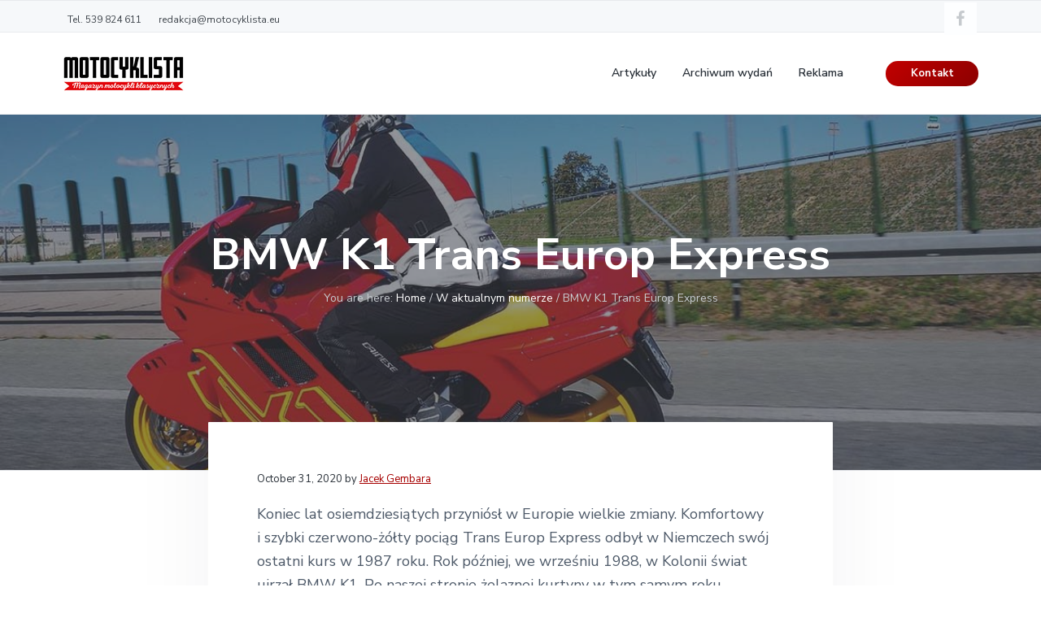

--- FILE ---
content_type: text/html; charset=UTF-8
request_url: http://motocyklista.eu/bmw-k1-trans-europ-express/
body_size: 8713
content:
<!DOCTYPE html>
<html lang="en-US">
<head >
<meta charset="UTF-8" />
<meta name="viewport" content="width=device-width, initial-scale=1" />
<title>BMW K1 Trans Europ Express – Motocyklista</title>
<meta name='robots' content='max-image-preview:large' />
<link rel='dns-prefetch' href='//fonts.googleapis.com' />
<link rel='dns-prefetch' href='//s.w.org' />
<link rel="alternate" type="application/rss+xml" title="Motocyklista &raquo; Feed" href="http://motocyklista.eu/feed/" />
<link rel="canonical" href="http://motocyklista.eu/bmw-k1-trans-europ-express/" />
<script type="text/javascript">
window._wpemojiSettings = {"baseUrl":"https:\/\/s.w.org\/images\/core\/emoji\/14.0.0\/72x72\/","ext":".png","svgUrl":"https:\/\/s.w.org\/images\/core\/emoji\/14.0.0\/svg\/","svgExt":".svg","source":{"concatemoji":"http:\/\/motocyklista.eu\/wp-includes\/js\/wp-emoji-release.min.js?ver=6.0.11"}};
/*! This file is auto-generated */
!function(e,a,t){var n,r,o,i=a.createElement("canvas"),p=i.getContext&&i.getContext("2d");function s(e,t){var a=String.fromCharCode,e=(p.clearRect(0,0,i.width,i.height),p.fillText(a.apply(this,e),0,0),i.toDataURL());return p.clearRect(0,0,i.width,i.height),p.fillText(a.apply(this,t),0,0),e===i.toDataURL()}function c(e){var t=a.createElement("script");t.src=e,t.defer=t.type="text/javascript",a.getElementsByTagName("head")[0].appendChild(t)}for(o=Array("flag","emoji"),t.supports={everything:!0,everythingExceptFlag:!0},r=0;r<o.length;r++)t.supports[o[r]]=function(e){if(!p||!p.fillText)return!1;switch(p.textBaseline="top",p.font="600 32px Arial",e){case"flag":return s([127987,65039,8205,9895,65039],[127987,65039,8203,9895,65039])?!1:!s([55356,56826,55356,56819],[55356,56826,8203,55356,56819])&&!s([55356,57332,56128,56423,56128,56418,56128,56421,56128,56430,56128,56423,56128,56447],[55356,57332,8203,56128,56423,8203,56128,56418,8203,56128,56421,8203,56128,56430,8203,56128,56423,8203,56128,56447]);case"emoji":return!s([129777,127995,8205,129778,127999],[129777,127995,8203,129778,127999])}return!1}(o[r]),t.supports.everything=t.supports.everything&&t.supports[o[r]],"flag"!==o[r]&&(t.supports.everythingExceptFlag=t.supports.everythingExceptFlag&&t.supports[o[r]]);t.supports.everythingExceptFlag=t.supports.everythingExceptFlag&&!t.supports.flag,t.DOMReady=!1,t.readyCallback=function(){t.DOMReady=!0},t.supports.everything||(n=function(){t.readyCallback()},a.addEventListener?(a.addEventListener("DOMContentLoaded",n,!1),e.addEventListener("load",n,!1)):(e.attachEvent("onload",n),a.attachEvent("onreadystatechange",function(){"complete"===a.readyState&&t.readyCallback()})),(e=t.source||{}).concatemoji?c(e.concatemoji):e.wpemoji&&e.twemoji&&(c(e.twemoji),c(e.wpemoji)))}(window,document,window._wpemojiSettings);
</script>
<style type="text/css">
img.wp-smiley,
img.emoji {
	display: inline !important;
	border: none !important;
	box-shadow: none !important;
	height: 1em !important;
	width: 1em !important;
	margin: 0 0.07em !important;
	vertical-align: -0.1em !important;
	background: none !important;
	padding: 0 !important;
}
</style>
	<link rel='stylesheet' id='genesis-simple-share-plugin-css-css'  href='http://motocyklista.eu/wp-content/plugins/genesis-simple-share/assets/css/share.min.css?ver=0.1.0' type='text/css' media='all' />
<link rel='stylesheet' id='genesis-simple-share-genericons-css-css'  href='http://motocyklista.eu/wp-content/plugins/genesis-simple-share/assets/css/genericons.min.css?ver=0.1.0' type='text/css' media='all' />
<link rel='stylesheet' id='wp-block-library-css'  href='http://motocyklista.eu/wp-includes/css/dist/block-library/style.min.css?ver=6.0.11' type='text/css' media='all' />
<style id='global-styles-inline-css' type='text/css'>
body{--wp--preset--color--black: #000000;--wp--preset--color--cyan-bluish-gray: #abb8c3;--wp--preset--color--white: #ffffff;--wp--preset--color--pale-pink: #f78da7;--wp--preset--color--vivid-red: #cf2e2e;--wp--preset--color--luminous-vivid-orange: #ff6900;--wp--preset--color--luminous-vivid-amber: #fcb900;--wp--preset--color--light-green-cyan: #7bdcb5;--wp--preset--color--vivid-green-cyan: #00d084;--wp--preset--color--pale-cyan-blue: #8ed1fc;--wp--preset--color--vivid-cyan-blue: #0693e3;--wp--preset--color--vivid-purple: #9b51e0;--wp--preset--gradient--vivid-cyan-blue-to-vivid-purple: linear-gradient(135deg,rgba(6,147,227,1) 0%,rgb(155,81,224) 100%);--wp--preset--gradient--light-green-cyan-to-vivid-green-cyan: linear-gradient(135deg,rgb(122,220,180) 0%,rgb(0,208,130) 100%);--wp--preset--gradient--luminous-vivid-amber-to-luminous-vivid-orange: linear-gradient(135deg,rgba(252,185,0,1) 0%,rgba(255,105,0,1) 100%);--wp--preset--gradient--luminous-vivid-orange-to-vivid-red: linear-gradient(135deg,rgba(255,105,0,1) 0%,rgb(207,46,46) 100%);--wp--preset--gradient--very-light-gray-to-cyan-bluish-gray: linear-gradient(135deg,rgb(238,238,238) 0%,rgb(169,184,195) 100%);--wp--preset--gradient--cool-to-warm-spectrum: linear-gradient(135deg,rgb(74,234,220) 0%,rgb(151,120,209) 20%,rgb(207,42,186) 40%,rgb(238,44,130) 60%,rgb(251,105,98) 80%,rgb(254,248,76) 100%);--wp--preset--gradient--blush-light-purple: linear-gradient(135deg,rgb(255,206,236) 0%,rgb(152,150,240) 100%);--wp--preset--gradient--blush-bordeaux: linear-gradient(135deg,rgb(254,205,165) 0%,rgb(254,45,45) 50%,rgb(107,0,62) 100%);--wp--preset--gradient--luminous-dusk: linear-gradient(135deg,rgb(255,203,112) 0%,rgb(199,81,192) 50%,rgb(65,88,208) 100%);--wp--preset--gradient--pale-ocean: linear-gradient(135deg,rgb(255,245,203) 0%,rgb(182,227,212) 50%,rgb(51,167,181) 100%);--wp--preset--gradient--electric-grass: linear-gradient(135deg,rgb(202,248,128) 0%,rgb(113,206,126) 100%);--wp--preset--gradient--midnight: linear-gradient(135deg,rgb(2,3,129) 0%,rgb(40,116,252) 100%);--wp--preset--duotone--dark-grayscale: url('#wp-duotone-dark-grayscale');--wp--preset--duotone--grayscale: url('#wp-duotone-grayscale');--wp--preset--duotone--purple-yellow: url('#wp-duotone-purple-yellow');--wp--preset--duotone--blue-red: url('#wp-duotone-blue-red');--wp--preset--duotone--midnight: url('#wp-duotone-midnight');--wp--preset--duotone--magenta-yellow: url('#wp-duotone-magenta-yellow');--wp--preset--duotone--purple-green: url('#wp-duotone-purple-green');--wp--preset--duotone--blue-orange: url('#wp-duotone-blue-orange');--wp--preset--font-size--small: 13px;--wp--preset--font-size--medium: 20px;--wp--preset--font-size--large: 36px;--wp--preset--font-size--x-large: 42px;}.has-black-color{color: var(--wp--preset--color--black) !important;}.has-cyan-bluish-gray-color{color: var(--wp--preset--color--cyan-bluish-gray) !important;}.has-white-color{color: var(--wp--preset--color--white) !important;}.has-pale-pink-color{color: var(--wp--preset--color--pale-pink) !important;}.has-vivid-red-color{color: var(--wp--preset--color--vivid-red) !important;}.has-luminous-vivid-orange-color{color: var(--wp--preset--color--luminous-vivid-orange) !important;}.has-luminous-vivid-amber-color{color: var(--wp--preset--color--luminous-vivid-amber) !important;}.has-light-green-cyan-color{color: var(--wp--preset--color--light-green-cyan) !important;}.has-vivid-green-cyan-color{color: var(--wp--preset--color--vivid-green-cyan) !important;}.has-pale-cyan-blue-color{color: var(--wp--preset--color--pale-cyan-blue) !important;}.has-vivid-cyan-blue-color{color: var(--wp--preset--color--vivid-cyan-blue) !important;}.has-vivid-purple-color{color: var(--wp--preset--color--vivid-purple) !important;}.has-black-background-color{background-color: var(--wp--preset--color--black) !important;}.has-cyan-bluish-gray-background-color{background-color: var(--wp--preset--color--cyan-bluish-gray) !important;}.has-white-background-color{background-color: var(--wp--preset--color--white) !important;}.has-pale-pink-background-color{background-color: var(--wp--preset--color--pale-pink) !important;}.has-vivid-red-background-color{background-color: var(--wp--preset--color--vivid-red) !important;}.has-luminous-vivid-orange-background-color{background-color: var(--wp--preset--color--luminous-vivid-orange) !important;}.has-luminous-vivid-amber-background-color{background-color: var(--wp--preset--color--luminous-vivid-amber) !important;}.has-light-green-cyan-background-color{background-color: var(--wp--preset--color--light-green-cyan) !important;}.has-vivid-green-cyan-background-color{background-color: var(--wp--preset--color--vivid-green-cyan) !important;}.has-pale-cyan-blue-background-color{background-color: var(--wp--preset--color--pale-cyan-blue) !important;}.has-vivid-cyan-blue-background-color{background-color: var(--wp--preset--color--vivid-cyan-blue) !important;}.has-vivid-purple-background-color{background-color: var(--wp--preset--color--vivid-purple) !important;}.has-black-border-color{border-color: var(--wp--preset--color--black) !important;}.has-cyan-bluish-gray-border-color{border-color: var(--wp--preset--color--cyan-bluish-gray) !important;}.has-white-border-color{border-color: var(--wp--preset--color--white) !important;}.has-pale-pink-border-color{border-color: var(--wp--preset--color--pale-pink) !important;}.has-vivid-red-border-color{border-color: var(--wp--preset--color--vivid-red) !important;}.has-luminous-vivid-orange-border-color{border-color: var(--wp--preset--color--luminous-vivid-orange) !important;}.has-luminous-vivid-amber-border-color{border-color: var(--wp--preset--color--luminous-vivid-amber) !important;}.has-light-green-cyan-border-color{border-color: var(--wp--preset--color--light-green-cyan) !important;}.has-vivid-green-cyan-border-color{border-color: var(--wp--preset--color--vivid-green-cyan) !important;}.has-pale-cyan-blue-border-color{border-color: var(--wp--preset--color--pale-cyan-blue) !important;}.has-vivid-cyan-blue-border-color{border-color: var(--wp--preset--color--vivid-cyan-blue) !important;}.has-vivid-purple-border-color{border-color: var(--wp--preset--color--vivid-purple) !important;}.has-vivid-cyan-blue-to-vivid-purple-gradient-background{background: var(--wp--preset--gradient--vivid-cyan-blue-to-vivid-purple) !important;}.has-light-green-cyan-to-vivid-green-cyan-gradient-background{background: var(--wp--preset--gradient--light-green-cyan-to-vivid-green-cyan) !important;}.has-luminous-vivid-amber-to-luminous-vivid-orange-gradient-background{background: var(--wp--preset--gradient--luminous-vivid-amber-to-luminous-vivid-orange) !important;}.has-luminous-vivid-orange-to-vivid-red-gradient-background{background: var(--wp--preset--gradient--luminous-vivid-orange-to-vivid-red) !important;}.has-very-light-gray-to-cyan-bluish-gray-gradient-background{background: var(--wp--preset--gradient--very-light-gray-to-cyan-bluish-gray) !important;}.has-cool-to-warm-spectrum-gradient-background{background: var(--wp--preset--gradient--cool-to-warm-spectrum) !important;}.has-blush-light-purple-gradient-background{background: var(--wp--preset--gradient--blush-light-purple) !important;}.has-blush-bordeaux-gradient-background{background: var(--wp--preset--gradient--blush-bordeaux) !important;}.has-luminous-dusk-gradient-background{background: var(--wp--preset--gradient--luminous-dusk) !important;}.has-pale-ocean-gradient-background{background: var(--wp--preset--gradient--pale-ocean) !important;}.has-electric-grass-gradient-background{background: var(--wp--preset--gradient--electric-grass) !important;}.has-midnight-gradient-background{background: var(--wp--preset--gradient--midnight) !important;}.has-small-font-size{font-size: var(--wp--preset--font-size--small) !important;}.has-medium-font-size{font-size: var(--wp--preset--font-size--medium) !important;}.has-large-font-size{font-size: var(--wp--preset--font-size--large) !important;}.has-x-large-font-size{font-size: var(--wp--preset--font-size--x-large) !important;}
</style>
<link rel='stylesheet' id='font-awesome-css'  href='http://motocyklista.eu/wp-content/plugins/icon-widget/assets/css/font-awesome.min.css?ver=6.0.11' type='text/css' media='all' />
<link rel='stylesheet' id='wp-featherlight-css'  href='http://motocyklista.eu/wp-content/plugins/wp-featherlight/css/wp-featherlight.min.css?ver=1.3.4' type='text/css' media='all' />
<link rel='stylesheet' id='google-fonts-css'  href='//fonts.googleapis.com/css?family=Nunito+Sans%3A400%2C600%2C700&#038;ver=1.0.1' type='text/css' media='all' />
<link rel='stylesheet' id='lightslider-style-css'  href='http://motocyklista.eu/wp-content/plugins/wpstudio-testimonial-slider/assets/css/lightslider.css?ver=6.0.11' type='text/css' media='all' />
<link rel='stylesheet' id='gts-style-css'  href='http://motocyklista.eu/wp-content/plugins/wpstudio-testimonial-slider/assets/css/gts-style.css?ver=6.0.11' type='text/css' media='all' />
<link rel='stylesheet' id='corporate-pro-css'  href='http://motocyklista.eu/wp-content/themes/corporate-pro/style.css?ver=1.0.1' type='text/css' media='all' />
<style id='corporate-pro-inline-css' type='text/css'>
.button,button,input[type='button'],input[type='reset'],input[type='submit'],.front-page-6,.archive-pagination .active a,.wp-block-button a{background:#c10000;background:-moz-linear-gradient(-45deg,#c10000 0,#8c0000 100%);background:-webkit-linear-gradient(-45deg,#c10000 0,#8c0000 100%);background:linear-gradient(135deg,#c10000 0,#8c0000 100%);filter:progid:DXImageTransform.Microsoft.gradient( startColorstr='#c10000',endColorstr='#8c0000',GradientType=1)}.button:hover,.button:focus,button:hover,button:focus,input[type='button']:hover,input[type='button']:focus,input[type='reset']:hover,input[type='reset']:focus,input[type='submit']:hover,input[type='submit']:focus,.wp-block-button a:hover,.wp-block-button a:focus{box-shadow:0 0.5rem 2rem -0.5rem rgba(166,0,0,0.3)}.button.outline,button.outline,input[type='button'].outline,input[type='reset'].outline,input[type='submit'].outline{color:#a60000;background:transparent;box-shadow:inset 0 0 0 2px #a60000}.button.outline:hover,.button.outline:focus,button.outline:hover,button.outline:focus,input[type='button'].outline:hover,input[type='button'].outline:focus,input[type='reset'].outline:hover,input[type='reset'].outline:focus,input[type='submit'].outline:hover,input[type='submit'].outline:focus{background-color:#a60000;background:#c10000;background:-moz-linear-gradient(-45deg,#c10000 0,#8c0000 100%);background:-webkit-linear-gradient(-45deg,#c10000 0,#8c0000 100%);background:linear-gradient(135deg,#c10000 0,#8c0000 100%);filter:progid:DXImageTransform.Microsoft.gradient( startColorstr='#c10000',endColorstr='#8c0000',GradientType=1)}a,.sidebar a:hover,.sidebar a:focus,.site-footer a:hover,.site-footer a:focus,.entry-title a:hover,.entry-title a:focus,.menu-item a:hover,.menu-item a:focus,.menu-item.current-menu-item>a,.site-footer .menu-item a:hover,.site-footer .menu-item a:focus,.site-footer .menu-item.current-menu-item>a,.entry-content p a:not(.button):hover,.entry-content p a:not(.button):focus,.pricing-table strong,div.gs-faq .gs-faq__question:hover,div.gs-faq .gs-faq__question:focus{color:#a60000}input:focus,select:focus,textarea:focus{border-color:#a60000}.entry-content p a:not(.button){box-shadow:inset 0 -1.5px 0 #a60000}
</style>
<script type='text/javascript' src='http://motocyklista.eu/wp-includes/js/jquery/jquery.min.js?ver=3.6.0' id='jquery-core-js'></script>
<script type='text/javascript' src='http://motocyklista.eu/wp-includes/js/jquery/jquery-migrate.min.js?ver=3.3.2' id='jquery-migrate-js'></script>
<script type='text/javascript' src='http://motocyklista.eu/wp-content/plugins/genesis-simple-share/assets/js/sharrre/jquery.sharrre.min.js?ver=0.1.0' id='genesis-simple-share-plugin-js-js'></script>
<script type='text/javascript' src='http://motocyklista.eu/wp-content/plugins/genesis-simple-share/assets/js/waypoints.min.js?ver=0.1.0' id='genesis-simple-share-waypoint-js-js'></script>
<script type='text/javascript' src='http://motocyklista.eu/wp-content/plugins/wpstudio-testimonial-slider/assets/js/lightslider.min.js?ver=6.0.11' id='gts-lighslider-js'></script>
<link rel="https://api.w.org/" href="http://motocyklista.eu/wp-json/" /><link rel="alternate" type="application/json" href="http://motocyklista.eu/wp-json/wp/v2/posts/3891" /><link rel="EditURI" type="application/rsd+xml" title="RSD" href="http://motocyklista.eu/xmlrpc.php?rsd" />
<link rel="alternate" type="application/json+oembed" href="http://motocyklista.eu/wp-json/oembed/1.0/embed?url=http%3A%2F%2Fmotocyklista.eu%2Fbmw-k1-trans-europ-express%2F" />
<link rel="alternate" type="text/xml+oembed" href="http://motocyklista.eu/wp-json/oembed/1.0/embed?url=http%3A%2F%2Fmotocyklista.eu%2Fbmw-k1-trans-europ-express%2F&#038;format=xml" />
<link rel="icon" href="http://motocyklista.eu/wp-content/themes/genesis/images/favicon.ico" />
<style type="text/css" id="gs-faq-critical">.gs-faq {padding: 5px 0;}.gs-faq__question {display: none;margin-top: 10px;text-align: left;white-space: normal;width: 100%;}.js .gs-faq__question {display: block;}.gs-faq__question:first-of-type {margin-top: 0;}.js .gs-faq__answer {display: none;padding: 5px;}.gs-faq__answer p:last-of-type {margin-bottom: 0;}.js .gs-faq__answer__heading {display: none;}.gs-faq__answer.no-animation.gs-faq--expanded {display: block;}</style><style type="text/css" media="screen">#simple-social-icons-1 ul li a,#simple-social-icons-1 ul li a:hover{background-color:;border-radius:px;color:;border:px solid;font-size:0;padding:0}#simple-social-icons-1 ul li a:hover,#simple-social-icons-1 ul li a:focus{background-color:;border-color:;color:}</style><style type="text/css" media="screen">#simple-social-icons-2 ul li a,#simple-social-icons-2 ul li a:hover{background-color:#fff;border-radius:0;color:#c6cace;border:0 #fff solid;font-size:20px;padding:10px}#simple-social-icons-2 ul li a:hover,#simple-social-icons-2 ul li a:focus{background-color:#fff;border-color:#fff;color:#0072ff}</style><style type="text/css" media="screen">#simple-social-icons-3 ul li a,#simple-social-icons-3 ul li a:hover{background-color:#f7f8f9;border-radius:0;color:#c6cace;border:0 #fff solid;font-size:16px;padding:8px}#simple-social-icons-3 ul li a:hover,#simple-social-icons-3 ul li a:focus{background-color:#fff;border-color:#fff;color:#0072ff}</style><style type="text/css" media="screen">#simple-social-icons-4 ul li a,#simple-social-icons-4 ul li a:hover{background-color:#fff;border-radius:30px;color:#c6cace;border:0 #fff solid;font-size:20px;padding:10px}#simple-social-icons-4 ul li a:hover,#simple-social-icons-4 ul li a:focus{background-color:#fff;border-color:#fff;color:#0072ff}</style><style type="text/css" media="screen">#simple-social-icons-6 ul li a,#simple-social-icons-6 ul li a:hover{background-color:#fdfeff;border-radius:0;color:#c6cace;border:0 #fdfeff solid;font-size:20px;padding:10px}#simple-social-icons-6 ul li a:hover,#simple-social-icons-6 ul li a:focus{background-color:#fdfeff;border-color:#fdfeff;color:#0072ff}</style><style type="text/css" media="screen">#simple-social-icons-7 ul li a,#simple-social-icons-7 ul li a:hover{background-color:#fdfeff;border-radius:30px;color:#c6cace;border:0 #fdfeff solid;font-size:20px;padding:10px}#simple-social-icons-7 ul li a:hover,#simple-social-icons-7 ul li a:focus{background-color:#fdfeff;border-color:#fdfeff;color:#0072ff}</style><style type="text/css">.hero-section{background-image: url(http://motocyklista.eu/wp-content/uploads/2020/10/145-BMW-K1-Trans-Europ-Express-1-1200x720.jpg);}</style>
</head>
<body class="post-template-default single single-post postid-3891 single-format-standard wp-custom-logo wp-featherlight-captions custom-header full-width-content genesis-breadcrumbs-visible genesis-footer-widgets-visible sticky-header has-before-header has-hero-slider no-js" itemscope itemtype="https://schema.org/WebPage"><svg xmlns="http://www.w3.org/2000/svg" viewBox="0 0 0 0" width="0" height="0" focusable="false" role="none" style="visibility: hidden; position: absolute; left: -9999px; overflow: hidden;" ><defs><filter id="wp-duotone-dark-grayscale"><feColorMatrix color-interpolation-filters="sRGB" type="matrix" values=" .299 .587 .114 0 0 .299 .587 .114 0 0 .299 .587 .114 0 0 .299 .587 .114 0 0 " /><feComponentTransfer color-interpolation-filters="sRGB" ><feFuncR type="table" tableValues="0 0.49803921568627" /><feFuncG type="table" tableValues="0 0.49803921568627" /><feFuncB type="table" tableValues="0 0.49803921568627" /><feFuncA type="table" tableValues="1 1" /></feComponentTransfer><feComposite in2="SourceGraphic" operator="in" /></filter></defs></svg><svg xmlns="http://www.w3.org/2000/svg" viewBox="0 0 0 0" width="0" height="0" focusable="false" role="none" style="visibility: hidden; position: absolute; left: -9999px; overflow: hidden;" ><defs><filter id="wp-duotone-grayscale"><feColorMatrix color-interpolation-filters="sRGB" type="matrix" values=" .299 .587 .114 0 0 .299 .587 .114 0 0 .299 .587 .114 0 0 .299 .587 .114 0 0 " /><feComponentTransfer color-interpolation-filters="sRGB" ><feFuncR type="table" tableValues="0 1" /><feFuncG type="table" tableValues="0 1" /><feFuncB type="table" tableValues="0 1" /><feFuncA type="table" tableValues="1 1" /></feComponentTransfer><feComposite in2="SourceGraphic" operator="in" /></filter></defs></svg><svg xmlns="http://www.w3.org/2000/svg" viewBox="0 0 0 0" width="0" height="0" focusable="false" role="none" style="visibility: hidden; position: absolute; left: -9999px; overflow: hidden;" ><defs><filter id="wp-duotone-purple-yellow"><feColorMatrix color-interpolation-filters="sRGB" type="matrix" values=" .299 .587 .114 0 0 .299 .587 .114 0 0 .299 .587 .114 0 0 .299 .587 .114 0 0 " /><feComponentTransfer color-interpolation-filters="sRGB" ><feFuncR type="table" tableValues="0.54901960784314 0.98823529411765" /><feFuncG type="table" tableValues="0 1" /><feFuncB type="table" tableValues="0.71764705882353 0.25490196078431" /><feFuncA type="table" tableValues="1 1" /></feComponentTransfer><feComposite in2="SourceGraphic" operator="in" /></filter></defs></svg><svg xmlns="http://www.w3.org/2000/svg" viewBox="0 0 0 0" width="0" height="0" focusable="false" role="none" style="visibility: hidden; position: absolute; left: -9999px; overflow: hidden;" ><defs><filter id="wp-duotone-blue-red"><feColorMatrix color-interpolation-filters="sRGB" type="matrix" values=" .299 .587 .114 0 0 .299 .587 .114 0 0 .299 .587 .114 0 0 .299 .587 .114 0 0 " /><feComponentTransfer color-interpolation-filters="sRGB" ><feFuncR type="table" tableValues="0 1" /><feFuncG type="table" tableValues="0 0.27843137254902" /><feFuncB type="table" tableValues="0.5921568627451 0.27843137254902" /><feFuncA type="table" tableValues="1 1" /></feComponentTransfer><feComposite in2="SourceGraphic" operator="in" /></filter></defs></svg><svg xmlns="http://www.w3.org/2000/svg" viewBox="0 0 0 0" width="0" height="0" focusable="false" role="none" style="visibility: hidden; position: absolute; left: -9999px; overflow: hidden;" ><defs><filter id="wp-duotone-midnight"><feColorMatrix color-interpolation-filters="sRGB" type="matrix" values=" .299 .587 .114 0 0 .299 .587 .114 0 0 .299 .587 .114 0 0 .299 .587 .114 0 0 " /><feComponentTransfer color-interpolation-filters="sRGB" ><feFuncR type="table" tableValues="0 0" /><feFuncG type="table" tableValues="0 0.64705882352941" /><feFuncB type="table" tableValues="0 1" /><feFuncA type="table" tableValues="1 1" /></feComponentTransfer><feComposite in2="SourceGraphic" operator="in" /></filter></defs></svg><svg xmlns="http://www.w3.org/2000/svg" viewBox="0 0 0 0" width="0" height="0" focusable="false" role="none" style="visibility: hidden; position: absolute; left: -9999px; overflow: hidden;" ><defs><filter id="wp-duotone-magenta-yellow"><feColorMatrix color-interpolation-filters="sRGB" type="matrix" values=" .299 .587 .114 0 0 .299 .587 .114 0 0 .299 .587 .114 0 0 .299 .587 .114 0 0 " /><feComponentTransfer color-interpolation-filters="sRGB" ><feFuncR type="table" tableValues="0.78039215686275 1" /><feFuncG type="table" tableValues="0 0.94901960784314" /><feFuncB type="table" tableValues="0.35294117647059 0.47058823529412" /><feFuncA type="table" tableValues="1 1" /></feComponentTransfer><feComposite in2="SourceGraphic" operator="in" /></filter></defs></svg><svg xmlns="http://www.w3.org/2000/svg" viewBox="0 0 0 0" width="0" height="0" focusable="false" role="none" style="visibility: hidden; position: absolute; left: -9999px; overflow: hidden;" ><defs><filter id="wp-duotone-purple-green"><feColorMatrix color-interpolation-filters="sRGB" type="matrix" values=" .299 .587 .114 0 0 .299 .587 .114 0 0 .299 .587 .114 0 0 .299 .587 .114 0 0 " /><feComponentTransfer color-interpolation-filters="sRGB" ><feFuncR type="table" tableValues="0.65098039215686 0.40392156862745" /><feFuncG type="table" tableValues="0 1" /><feFuncB type="table" tableValues="0.44705882352941 0.4" /><feFuncA type="table" tableValues="1 1" /></feComponentTransfer><feComposite in2="SourceGraphic" operator="in" /></filter></defs></svg><svg xmlns="http://www.w3.org/2000/svg" viewBox="0 0 0 0" width="0" height="0" focusable="false" role="none" style="visibility: hidden; position: absolute; left: -9999px; overflow: hidden;" ><defs><filter id="wp-duotone-blue-orange"><feColorMatrix color-interpolation-filters="sRGB" type="matrix" values=" .299 .587 .114 0 0 .299 .587 .114 0 0 .299 .587 .114 0 0 .299 .587 .114 0 0 " /><feComponentTransfer color-interpolation-filters="sRGB" ><feFuncR type="table" tableValues="0.098039215686275 1" /><feFuncG type="table" tableValues="0 0.66274509803922" /><feFuncB type="table" tableValues="0.84705882352941 0.41960784313725" /><feFuncA type="table" tableValues="1 1" /></feComponentTransfer><feComposite in2="SourceGraphic" operator="in" /></filter></defs></svg>	<script>
	//<![CDATA[
	(function(){
		var c = document.body.classList;
		c.remove( 'no-js' );
		c.add( 'js' );
	})();
	//]]>
	</script>
	<div class="site-container" id="top"><ul class="genesis-skip-link"><li><a href="#genesis-nav-primary" class="screen-reader-shortcut"> Skip to primary navigation</a></li><li><a href="#genesis-content" class="screen-reader-shortcut"> Skip to main content</a></li><li><a href="#genesis-footer-widgets" class="screen-reader-shortcut"> Skip to footer</a></li></ul><header class="site-header" itemscope itemtype="https://schema.org/WPHeader"><div class="before-header widget-area"><div class="wrap"><section id="custom_html-18" class="widget_text widget widget_custom_html"><div class="widget_text widget-wrap"><div class="textwidget custom-html-widget"><p>
	<i class="fa icon-iphone-streamline"></i> Tel. 539 824 611
</p>
<p>
	<i class="fa icon-email-mail-streamline"></i> redakcja@motocyklista.eu
</p></div></div></section>
<section id="simple-social-icons-6" class="widget simple-social-icons"><div class="widget-wrap"><ul class="alignleft"><li class="ssi-facebook"><a href="https://www.facebook.com/Motocyklista-Magazyn-Motocykli-Klasycznych-1766517336976585/" target="_blank" rel="noopener noreferrer"><svg role="img" class="social-facebook" aria-labelledby="social-facebook-6"><title id="social-facebook-6">Facebook</title><use xlink:href="http://motocyklista.eu/wp-content/plugins/simple-social-icons/symbol-defs.svg#social-facebook"></use></svg></a></li></ul></div></section>
</div></div><div class="wrap"><div class="title-area" itemscope="itemscope" itemtype="http://schema.org/Organization"><a href="http://motocyklista.eu/" class="custom-logo-link" rel="home"><img width="150" height="43" src="http://motocyklista.eu/wp-content/uploads/2019/01/Motocyklista-logo-150px.jpg" class="custom-logo" alt="Motocyklista" /></a><p class="site-title" itemprop="headline"><a href="http://motocyklista.eu/">Motocyklista</a></p><p class="site-description" itemprop="description">Motocyklista Magazyn Motocykli Klasycznych</p></div><nav class="nav-primary" aria-label="Main" itemscope itemtype="https://schema.org/SiteNavigationElement" id="genesis-nav-primary"><div class="wrap"><ul id="menu-header-menu" class="menu genesis-nav-menu menu-primary js-superfish"><li id="menu-item-1247" class="menu-item menu-item-type-post_type_archive menu-item-object-portfolio menu-item-1247"><a href="http://motocyklista.eu/portfolio/" itemprop="url"><span itemprop="name">Artykuły</span></a></li>
<li id="menu-item-1878" class="menu-item menu-item-type-post_type menu-item-object-page menu-item-1878"><a href="http://motocyklista.eu/archiwum-wydan/" itemprop="url"><span itemprop="name">Archiwum wydań</span></a></li>
<li id="menu-item-1712" class="menu-item menu-item-type-post_type menu-item-object-page menu-item-1712"><a href="http://motocyklista.eu/reklama/" itemprop="url"><span itemprop="name">Reklama</span></a></li>
</ul></div></nav><div class="widget-area header-widget-area"><section id="custom_html-17" class="widget_text widget widget_custom_html"><div class="widget_text widget-wrap"><div class="textwidget custom-html-widget"><a href="http://motocyklista.eu/kontakt/" class="button small">Kontakt</a></div></div></section>
</div></div></header><div class="site-inner"><section class="hero-section" id="hero-section" role="banner"><div class="wrap"><h1 class="entry-title" itemprop="headline">BMW K1 Trans Europ Express</h1>
<div class="breadcrumb" itemscope itemtype="https://schema.org/BreadcrumbList">You are here: <span class="breadcrumb-link-wrap" itemprop="itemListElement" itemscope itemtype="https://schema.org/ListItem"><a class="breadcrumb-link" href="http://motocyklista.eu/" itemprop="item"><span class="breadcrumb-link-text-wrap" itemprop="name">Home</span></a><meta itemprop="position" content="1"></span> <span aria-label="breadcrumb separator">/</span> <span class="breadcrumb-link-wrap" itemprop="itemListElement" itemscope itemtype="https://schema.org/ListItem"><a class="breadcrumb-link" href="http://motocyklista.eu/category/w-aktualnym-numerze/" itemprop="item"><span class="breadcrumb-link-text-wrap" itemprop="name">W aktualnym numerze</span></a><meta itemprop="position" content="2"></span> <span aria-label="breadcrumb separator">/</span> BMW K1 Trans Europ Express</div></div></section><div class="content-sidebar-wrap"><main class="content" id="genesis-content"><article class="post-3891 post type-post status-publish format-standard has-post-thumbnail category-w-aktualnym-numerze entry" aria-label="BMW K1 Trans Europ Express" itemref="hero-section" itemscope itemtype="https://schema.org/CreativeWork"><p class="entry-meta"><time class="entry-time" itemprop="datePublished" datetime="2020-10-31T16:25:40+00:00">October 31, 2020</time> by <span class="entry-author" itemprop="author" itemscope itemtype="https://schema.org/Person"><a href="http://motocyklista.eu/author/jacek-gembara/" class="entry-author-link" rel="author" itemprop="url"><span class="entry-author-name" itemprop="name">Jacek Gembara</span></a></span>  </p><div class="entry-content" itemprop="text">
<p>Koniec lat osiemdziesiątych przyniósł w&nbsp;Europie wielkie zmiany. Komfortowy i&nbsp;szybki czerwono-żółty pociąg Trans Europ Express odbył w&nbsp;Niemczech swój ostatni kurs w&nbsp;1987 roku. Rok później, we wrześniu 1988, w&nbsp;Kolonii świat ujrzał BMW K1. Po naszej stronie żelaznej kurtyny w&nbsp;tym samym roku zaprezentowano ETZ 251.</p>



<figure class="wp-block-image size-large"><img width="1024" height="463" src="http://motocyklista.eu/wp-content/uploads/2020/10/145-BMW-K1-Trans-Europ-Express-2-1024x463.jpg" alt="" class="wp-image-3893" srcset="http://motocyklista.eu/wp-content/uploads/2020/10/145-BMW-K1-Trans-Europ-Express-2-1024x463.jpg 1024w, http://motocyklista.eu/wp-content/uploads/2020/10/145-BMW-K1-Trans-Europ-Express-2-300x136.jpg 300w, http://motocyklista.eu/wp-content/uploads/2020/10/145-BMW-K1-Trans-Europ-Express-2-768x348.jpg 768w, http://motocyklista.eu/wp-content/uploads/2020/10/145-BMW-K1-Trans-Europ-Express-2.jpg 1200w" sizes="(max-width: 1024px) 100vw, 1024px" /></figure>



<p>W&nbsp;Niemczech raz na jakiś czas pojawiają się motocykle iście „samochodowe”, jak Windhoff 750, Munch czy właśnie K100. Samochodowe nie w&nbsp;sensie kanapowego komfortu a&nbsp;wykorzystanej techniki. Ogólnej koncepcji. Prekursorem tejże koncepcji wydaje się być przedstawiony już u&nbsp;nas Hans Windhoff, który w&nbsp;1927 roku zbudował motocykl z&nbsp;rzędowym, czterocylindrowym silnikiem, napędzającym tylne koło wałem, a&nbsp;przy tym zespół napędowy stanowił istotną część struktury nośnej pojazdu oraz układu chłodzenia.</p>



<div class="wp-block-button"><a class="wp-block-button__link" href="http://motocyklista.eu/prenumerata/">Pełna wersja artykułu jest dostępna w numerze Listopad 2020</a></div>



<p></p>
</div><footer class="entry-footer"><p class="entry-meta"><span class="entry-categories"><img width='20' height='20' alt='Category icon' src='http://motocyklista.eu/wp-content/themes/corporate-pro/assets/images/cats.svg'><a href="http://motocyklista.eu/category/w-aktualnym-numerze/" rel="category tag">W aktualnym numerze</a></span> </p></footer></article></main></div></div><footer class="site-footer" itemscope itemtype="https://schema.org/WPFooter"><div class="before-footer widget-area"><div class="wrap"><section id="custom_html-19" class="widget_text widget widget_custom_html two-thirds first"><div class="widget_text widget-wrap"><h3 class="widgettitle widget-title">Nasz magazyn jest dostępny w sieciach:</h3>
<div class="textwidget custom-html-widget"><ul>
	<li>Lagardere: Relay, Inmedio</li>
	<li>stacje Lotos</li>
	<li>stacje BP</li>
	<li>Ruch</li>
	<li>Empik</li>
	<li>Kolporter: Trafika, Świat Prasy</li>
</ul></div></div></section>
</div></div><div class="footer-widgets" id="genesis-footer-widgets"><h2 class="genesis-sidebar-title screen-reader-text">Footer</h2><div class="wrap"><div class="widget-area footer-widgets-1 footer-widget-area"><section id="custom_html-29" class="widget_text widget widget_custom_html"><div class="widget_text widget-wrap"><div class="textwidget custom-html-widget"><p>Magazyn Motocykli Klasycznych</p>

<p>tel. 539 824 611</p>

<p><a href="mailto:redakcja@motocyklista.eu">redakcja@motocyklista.eu</a></p></div></div></section>
</div><div class="widget-area footer-widgets-2 footer-widget-area"><section id="nav_menu-3" class="widget widget_nav_menu one-half"><div class="widget-wrap"><div class="menu-footer-menu-1-container"><ul id="menu-footer-menu-1" class="menu"><li id="menu-item-1526" class="menu-item menu-item-type-post_type menu-item-object-page menu-item-home menu-item-1526"><a href="http://motocyklista.eu/" itemprop="url">Strona główna</a></li>
<li id="menu-item-1817" class="menu-item menu-item-type-post_type menu-item-object-page menu-item-1817"><a href="http://motocyklista.eu/templates/sitemap/" itemprop="url">Mapa strony</a></li>
<li id="menu-item-1821" class="menu-item menu-item-type-post_type_archive menu-item-object-portfolio menu-item-1821"><a href="http://motocyklista.eu/portfolio/" itemprop="url">Artykuły</a></li>
<li id="menu-item-1820" class="menu-item menu-item-type-post_type menu-item-object-page menu-item-1820"><a href="http://motocyklista.eu/reklama/" itemprop="url">Reklama</a></li>
<li id="menu-item-1818" class="menu-item menu-item-type-post_type menu-item-object-page menu-item-1818"><a href="http://motocyklista.eu/kontakt/" itemprop="url">Kontakt</a></li>
</ul></div></div></section>
</div><div class="widget-area footer-widgets-3 footer-widget-area"><section id="custom_html-30" class="widget_text widget widget_custom_html"><div class="widget_text widget-wrap"><h3 class="widgettitle widget-title">Twórcy i współtworzący</h3>
<div class="textwidget custom-html-widget"><p>Jacek Gembara</p>
<p>Justyna Wójcicka-Gembara</p>
<p>Arkadiusz Paweł Szymański</p>
<p>Wojtek Turyk</p>
<p>Kazimierz Kolber</p>
<p>Dariusz Wojaczek – Retro Garaż</p>
<p>Tomasz Szczerbicki</p></div></div></section>
</div></div></div><div class="footer-credits widget-area"><div class="wrap"><section id="simple-social-icons-7" class="widget simple-social-icons one-half first"><div class="widget-wrap"><ul class="alignleft"><li class="ssi-facebook"><a href="https://www.facebook.com/Motocyklista-Magazyn-Motocykli-Klasycznych-1766517336976585/" target="_blank" rel="noopener noreferrer"><svg role="img" class="social-facebook" aria-labelledby="social-facebook-7"><title id="social-facebook-7">Facebook</title><use xlink:href="http://motocyklista.eu/wp-content/plugins/simple-social-icons/symbol-defs.svg#social-facebook"></use></svg></a></li></ul></div></section>
<section id="text-10" class="widget widget_text one-half"><div class="widget-wrap">			<div class="textwidget"><p>Copyright &#x000A9;&nbsp;2026 MOTOCYKLISTA<br />
Magazyn Motocykli Klasycznych. Wszystkie prawa zastrzeżone. <a href="#top" rel="nofollow">Return to top</a></p>
</div>
		</div></section>
</div></div></footer></div><script type='text/javascript'>jQuery( document ).ready(function() {                    jQuery( ".testimonials-list" ).lightSlider( {auto:           false,                        controls:       false,item:           2,                        mode:           'slide',                        pauseOnHover:   false,                        loop:           false,pause:          6000,responsive : [    {        breakpoint:1023,        settings: {            item:2        }    },    {        breakpoint:860,        settings: {            item:1        }    }]} );} );</script><style type="text/css" media="screen">#simple-social-icons-6 ul li a, #simple-social-icons-6 ul li a:hover, #simple-social-icons-6 ul li a:focus { background-color: #fdfeff !important; border-radius: 0px; color: #c6cace !important; border: 0px #fdfeff solid !important; font-size: 20px; padding: 10px; }  #simple-social-icons-6 ul li a:hover, #simple-social-icons-6 ul li a:focus { background-color: #fdfeff !important; border-color: #fdfeff !important; color: #0072ff !important; }  #simple-social-icons-6 ul li a:focus { outline: 1px dotted #fdfeff !important; } #simple-social-icons-7 ul li a, #simple-social-icons-7 ul li a:hover, #simple-social-icons-7 ul li a:focus { background-color: #fdfeff !important; border-radius: 30px; color: #c6cace !important; border: 0px #fdfeff solid !important; font-size: 20px; padding: 10px; }  #simple-social-icons-7 ul li a:hover, #simple-social-icons-7 ul li a:focus { background-color: #fdfeff !important; border-color: #fdfeff !important; color: #0072ff !important; }  #simple-social-icons-7 ul li a:focus { outline: 1px dotted #fdfeff !important; }</style><style type="text/css" media="screen"></style><link rel='stylesheet' id='seo-slider-css'  href='http://motocyklista.eu/wp-content/plugins/seo-slider/assets/styles/styles.css?ver=1.1.0.9520200850' type='text/css' media='all' />
<script type='text/javascript' src='http://motocyklista.eu/wp-includes/js/hoverIntent.min.js?ver=1.10.2' id='hoverIntent-js'></script>
<script type='text/javascript' src='http://motocyklista.eu/wp-content/themes/genesis/lib/js/menu/superfish.min.js?ver=1.7.10' id='superfish-js'></script>
<script type='text/javascript' src='http://motocyklista.eu/wp-content/themes/genesis/lib/js/skip-links.min.js?ver=3.3.5' id='skip-links-js'></script>
<script type='text/javascript' src='http://motocyklista.eu/wp-content/plugins/wp-featherlight/js/wpFeatherlight.pkgd.min.js?ver=1.3.4' id='wp-featherlight-js'></script>
<script type='text/javascript' src='http://motocyklista.eu/wp-content/themes/corporate-pro/assets/scripts/min/theme.min.js?ver=1.0.1' id='corporate-pro-pro-js'></script>
<script type='text/javascript' id='corporate-pro-menus-js-extra'>
/* <![CDATA[ */
var genesis_responsive_menu = {"mainMenu":"","subMenu":"","menuIconClass":null,"subMenuIconClass":null,"menuClasses":{"combine":[".nav-primary",".nav-secondary"]}};
/* ]]> */
</script>
<script type='text/javascript' src='http://motocyklista.eu/wp-content/themes/corporate-pro/assets/scripts/min/menus.min.js?ver=1.0.1' id='corporate-pro-menus-js'></script>
<script type='text/javascript' src='http://motocyklista.eu/wp-content/plugins/seo-slider/assets/scripts/slick.js?ver=1.1.0.9520200850' id='seo-slider-slick-js'></script>
<script type='text/javascript' src='http://motocyklista.eu/wp-content/plugins/seo-slider/assets/scripts/scripts.js?ver=1.1.0.9520200850' id='seo-slider-js'></script>
</body></html>


--- FILE ---
content_type: text/css
request_url: http://motocyklista.eu/wp-content/plugins/seo-slider/assets/styles/styles.css?ver=1.1.0.9520200850
body_size: 1147
content:
.slick-slider {
	position: relative;
	display: block;
	box-sizing: border-box;
	-webkit-user-select: none;
	-moz-user-select: none;
	-ms-user-select: none;
	user-select: none;
	-webkit-touch-callout: none;
	-ms-touch-action: pan-y;
	touch-action: pan-y;
	-webkit-tap-highlight-color: transparent;
}

.slick-slider .slick-track, .slick-slider .slick-list {
	-webkit-transform: translate3d(0, 0, 0);
	-moz-transform: translate3d(0, 0, 0);
	-ms-transform: translate3d(0, 0, 0);
	-o-transform: translate3d(0, 0, 0);
	transform: translate3d(0, 0, 0);
}

.slick-list {
	position: relative;
	display: block;
	overflow: hidden;
	margin: 0;
	padding: 0;
}

.slick-list:focus {
	outline: none;
}

.slick-list.dragging {
	cursor: hand;
}

.slick-track {
	position: relative;
	top: 0;
	left: 0;
	display: block;
}

.slick-track:before {
	display: table;
	content: '';
}

.slick-track:after {
	display: table;
	content: '';
	clear: both;
}

.slick-loading .slick-track {
	visibility: hidden;
}

.slick-loading .slick-slide {
	visibility: hidden;
}

[dir='rtl'] .slick-slide {
	float: right;
}

.slick-slide {
	display: none;
	float: left;
	height: 100%;
	min-height: 1px;
}

.slick-slide img {
	display: block;
}

.slick-slide.slick-loading img {
	display: none;
}

.slick-slide.dragging img {
	pointer-events: none;
}

.slick-initialized .slick-slide {
	display: block;
	background: none !important;
}

.slick-vertical .slick-slide {
	display: block;
	height: auto;
	border: 1px solid transparent;
}

.slick-arrow.slick-hidden {
	display: none;
}

.slick-slider {
	max-width: 100%;
}

.slick-list, .slick-track {
	height: 100%;
}

.slick-slide {
	position: relative;
	background-position: center;
	background-size: cover;
}

.slick-slide > div {
	display: flex;
	align-items: center;
	height: 100%;
	width: 100%;
}

.slick-slide img {
	min-height: 100%;
	min-width: 100%;
	height: auto;
	width: auto;
	max-height: none;
	max-width: none;
}

.slick-slide .slick-image {
	height: 100%;
	width: 100%;
	object-fit: cover;
	object-position: center;
	position: absolute;
}

.no-object-fit .slick-slide .slick-image {
	display: none;
}

.slick-initialized .slick-slide {
	display: flex;
	align-items: center;
	align-content: center;
}

.slick-arrow {
	position: absolute;
	z-index: 1;
	top: calc(50% - 30px);
	padding: 0;
	margin: 0;
	text-indent: -9999px;
	line-height: 0;
	height: 30px;
	width: 30px;
	border: none;
	border-radius: 0;
	background: url('../images/arrow.svg') center center / 10px no-repeat rgba(10, 20, 30, 0.2);
}

.slick-arrow:hover, .slick-arrow:focus {
	box-shadow: none;
	background: url('../images/arrow.svg') center center / 10px no-repeat rgba(10, 20, 30, 0.3);
}

.slick-next {
	right: 0;
	-webkit-transform: rotate(180deg);
	-moz-transform: rotate(180deg);
	-ms-transform: rotate(180deg);
	-o-transform: rotate(180deg);
	transform: rotate(180deg);
}

.slick-next:after {
	transform: rotate(225deg);
}

.slick-dots {
	position: absolute;
	text-align: center;
	bottom: 1em;
	width: 100%;
}

.slick-dots li {
	width: 30px;
	display: inline-block;
}

.slick-dots button {
	padding: 0;
	margin: 0;
	background: #fff;
	opacity: 0.5;
	height: 10px;
	width: 10px;
	border-radius: 10px;
	color: transparent;
	text-indent: -9999px;
}

.slick-dots button:hover, .slick-dots button:focus {
	opacity: 1;
}

.slick-active button {
	opacity: 1;
}

.slide-title {
	color: #fff;
	width: 100%;
}

.slide-excerpt {
	position: absolute;
	top: 0;
	left: 0;
	right: 0;
	bottom: 0;
	margin: auto;
	display: flex;
	flex-wrap: wrap;
	align-items: center;
	color: #fff;
}

.slick-wrap {
	position: relative;
	z-index: 1;
	margin: 0 auto;
	width: 1152px;
	max-width: calc(100% - 80px);
}

.slick-overlay {
	position: absolute;
	top: 0;
	left: 0;
	right: 0;
	bottom: 0;
	z-index: 0;
}

@media (min-width: 640px) {

	.slick-wrap {
		max-width: calc(100% - 110px);
	}

	.slick-arrow,
	.slick-arrow:hover,
	.slick-arrow:focus {
		height: 45px;
		width: 45px;
		background-size: 15px;
	}
}

@media (min-width: 1024px) {

	.slick-wrap {
		max-width: calc(100% - 140px);
	}

	.slick-arrow,
	.slick-arrow:hover,
	.slick-arrow:focus {
		height: 60px;
		width: 60px;
		background-size: 20px;
	}
}
